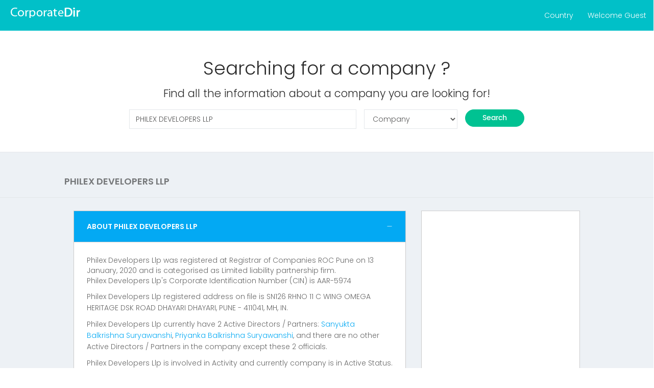

--- FILE ---
content_type: text/html; charset=UTF-8
request_url: https://corporatedir.com/company/philex-developers-llp
body_size: 6311
content:
<!DOCTYPE html>
<html lang="en">
<head>
<meta charset="UTF-8" />
<title>Philex Developers Llp Company Information</title>
<meta name="description" content="Philex Developers Llp company information, Philex Developers directors/partners details, owner contact information and Philex Developers Llp history." />
<meta name="keywords" content="Philex Developers Llp, Philex Developers Llp, Philex Developers Llp information, Philex Developers Llp details, Philex Developers Llp address, Philex Developers Llp directors, Philex Developers Llp director information" />
<link rel="icon" type="image/png" sizes="16x16" href="/favicon.png">
<meta name="viewport" content="width=device-width, initial-scale=1.0">
<link href="/bootstrap/dist/css/bootstrap.min.css" rel="stylesheet">
<link href="/css/style.css" rel="stylesheet">

</head>
<body onkeypress="return CheckEnter(event)">
   <div itemscope itemtype="http://data-vocabulary.org/Person" style="display:none">
 <span itemprop="name">Sanyukta Balkrishna Suryawanshi</span>, 
  <a href="https://corporatedir.com/company/philex-developers-llp" itemprop="url">http://corporatedir.com/company/philex-developers-llp</a>.
  Designation <span itemprop="title">Partner</span>
  at <span itemprop="affiliation">PHILEX DEVELOPERS LLP</span>.
</div>  <div itemscope itemtype="http://data-vocabulary.org/Person" style="display:none">
 <span itemprop="name">Priyanka Balkrishna Suryawanshi</span>, 
  <a href="https://corporatedir.com/company/philex-developers-llp" itemprop="url">http://corporatedir.com/company/philex-developers-llp</a>.
  Designation <span itemprop="title">Partner</span>
  at <span itemprop="affiliation">PHILEX DEVELOPERS LLP</span>.
</div>  <div itemscope itemtype="http://data-vocabulary.org/Organization" style="display:none"> 
    <span itemprop="name"></span>
    Located at 
    <span itemprop="address" itemscope 
 itemtype="http://data-vocabulary.org/Address">
 <span itemprop="street-address">SN126 RHNO 11 C WING OMEGA HERITAGE   DSK ROAD DHAYARI DHAYARI</span>, 
 <span itemprop="locality">PUNE</span>, 
 <span itemprop="region">MH</span>.
    </span>
   
    <a href=" https://corporatedir.com/company/philex-developers-llp" itemprop="url"> https://corporatedir.com/company/philex-developers-llp</a>.
</div>
<!-- Preloader -->
<div class="preloader">
  <div class="cssload-speeding-wheel"></div>
</div>
<div id="wrapper" >
  <!-- Navigation --> 
  
  <nav class="navbar navbar-default navbar-static-top m-b-0">
    <div class="navbar-header">
      <div class="top-left-part" style="width:250px"><a class="logo" href=" https://corporatedir.com/"><strong><img alt="home" src="/images/logo.png" style="margin-top:14px;"></strong></a></div>
     
      <ul class="nav navbar-top-links navbar-right pull-right">
       <li class="dropdown"> <a class="dropdown-toggle profile-pic" data-toggle="dropdown" href="#">Country </a>
          <ul class="dropdown-menu dropdown-user animated flipInY">
          	<li><a href="/">India</a></li>
            <li><a href="/us/">United States</a></li>
            <li><a href="/uk/">United kingdom</a></li>
            <li><a href="/canada/">Canada</a></li>
          </ul>
        </li>
        <li class="dropdown"> <a class="dropdown-toggle profile-pic" data-toggle="dropdown" href="#">Welcome Guest</a>
          <ul class="dropdown-menu dropdown-user animated flipInY">
          <li><a href=" https://corporatedir.com/FAQ">FAQs</a></li><li><a style="cursor:pointer" data-target="#vpb_login_pop_up_box" data-toggle="modal">LOGIN</a></li>
                <li><a  style="cursor:pointer" data-target="#vpb_signup_pop_up_box" data-toggle="modal">SIGNUP</a></li>           
          </ul>
        </li>
      </ul>
    </div>
  </nav>
  
<!-- Login Box Starts Here -->
<div id="vpb_login_pop_up_box" class="modal fade" tabindex="-1" role="dialog" aria-labelledby="myModalLabel" aria-hidden="true" style="display: none;">
    <div class="modal-dialog">
        <div class="modal-content">
            <div class="modal-header">
                <button type="button" class="close" data-dismiss="modal" aria-hidden="true">×</button>
                <h4 class="modal-title">Users Login</h4>
            </div>
            <div class="modal-body">            	
                <form name="login" method="post" id="login" data-toggle="validator" novalidate>                    
                    <div class="form-group" id="emailerror">
                        <label for="email" class="control-label">Your Email:</label>
                        <input type="email" class="form-control" data-error="Bruh, that email address is invalid" id="email" name="email" required>
                        <span class="help-block with-errors"></span>
                    </div>
                    <div class="form-group"  id="pwderror">
                        <label for="passsword" class="control-label">Your Password:</label>
                        <input type="password" id="passsword" name="passsword" data-minlength="6" class="form-control" required>
                        <span class="help-block with-errors"></span>
                    </div>   
                     <div class="form-group text-right" >
                       <label class="control-label"><a class="text-dark" style="cursor:pointer" onclick="javascript:Call_forgotPass_pop();"><i class="fa fa-lock m-r-5"></i>Forgot Password?</a></label>
                    </div>                    
                </form> 
            </div>
            <div class="modal-footer form-group">
                <button type="submit" class="btn btn-success waves-effect" name="login" onclick="check();">Login</button>
                <button type="button" class="btn btn-default waves-effect" data-dismiss="modal">Close</button>
            </div>
        </div>
    </div>
</div>
<!-- Login Box end Here --> 

<!--Add Company Starts Here -->
<div id="add_your_company" class="modal fade" tabindex="-1" role="dialog" aria-labelledby="myModalLabel" aria-hidden="true" style="display: none;">
    <div class="modal-dialog">
        <div class="modal-content">
            <div class="modal-header">
                <button type="button" class="close" data-dismiss="modal" aria-hidden="true">×</button>
                <h4 class="modal-title">Add Company</h4>
            </div>
            <div class="modal-body">            	
                <form name="login" method="post" id="login" data-toggle="validator" novalidate>                     
                    <div class="form-group" id="emailerror">
                    <label for="companytype" class="control-label">Company Type</label>
                        <select id="companytype" class="form-control">
                        	<option selected="" value="Private">Private</option><option value="Public">Public</option><option value="Llp">LLP</option>
                         </select>
                        <span class="help-block with-errors"></span>
                    </div>
                    <div class="form-group"  id="pwderror">
                        <label for="passsword" class="control-label">CIN/LLPIN Number</label>
                        <input type="text" id="cinno" name="cinno" class="form-control" placeholder="CIN/LLPIN NUMBER" required>
                        <span class="help-block with-errors"></span>
                    </div>                                          
                </form> 
            </div>
            <div class="modal-footer form-group">
                <button type="submit" class="btn btn-success waves-effect" name="send" onclick="sendRequest_add_company();">Send Request</button>
                <button type="button" class="btn btn-default waves-effect" data-dismiss="modal">Close</button>
            </div>
        </div>
    </div>
</div>
<!-- Add Company end Here -->  

<!-- forgot password Box Starts Here -->
<div id="forgot_password" class="modal fade" tabindex="-1" role="dialog" aria-labelledby="myModalLabel" aria-hidden="true" style="display: none;">
    <div class="modal-dialog">
        <div class="modal-content">
            <div class="modal-header">
                <button type="button" class="close" data-dismiss="modal" aria-hidden="true">×</button>
                <h4 class="modal-title">Recover Password</h4>
            </div>
            <div class="modal-body">            	
                <form name="forgotpass" method="post" id="forgotpass" data-toggle="validator" novalidate>                    
                    <div class="form-group" id="emailerror">
                        <label for="forgotemail" class="control-label">Enter your Email and instructions will be sent to you!</label>
                        <input type="email" class="form-control" data-error="Bruh, that email address is invalid" id="forgotemail" name="email" required>
                        <span class="help-block with-errors"></span>
                    </div>                                    
                </form> 
            </div>
            <div class="modal-footer form-group">
                <button type="submit" class="btn btn-success waves-effect" name="send" onclick="sendforgotpass();">Send</button>
                <button type="button" class="btn btn-default waves-effect" data-dismiss="modal">Close</button>
            </div>
        </div>
    </div>
</div>
<!-- forgot password Box end Here -->



<!-- Sign Up Box Starts Here -->
<div id="vpb_signup_pop_up_box" class="modal fade" tabindex="-1" role="dialog" aria-labelledby="myModalLabel" aria-hidden="true" style="display: none;">
    <div class="modal-dialog">
        <div class="modal-content">
            <div class="modal-header">
                <button type="button" class="close" data-dismiss="modal" aria-hidden="true">×</button>
                <h4 class="modal-title">Users Registration</h4>
            </div>
            <div class="modal-body">
                <form id="signup" data-toggle="validator">                    
                    <div class="form-group" id="nameerror">
                        <label for="fullnames" class="control-label">Your Fullname:</label>
                        <input type="text" class="form-control" id="fullnames" name="fullnames" required data-error="Please Enter Full Name">
                        <span class="help-block with-errors"></span>
                    </div>
                    <div class="form-group" id="emailserror">
                        <label for="emails" class="control-label">Email Address:</label>
                        <input type="email" id="emails" name="emails" class="form-control" required data-error="Please Enter Email id">
                        <span class="help-block with-errors"></span>
                    </div>  
                    <div class="form-group" id="passerror">
                        <label for="passs" class="control-label">Your Password:</label>
                        <input type="password" id="passs" name="passs" class="form-control" required data-error="Please Enter Password">
                        <span class="help-block with-errors"></span>
                    </div>  
                    <div class="form-group">
                        <label for="panno" class="control-label">Your Country:</label>
                        <div id="showcountry"></div>
                        <span class="help-block with-errors"></span>
                    </div> 
                    <div class="form-group" id="stateerror">
                        <label for="state" class="control-label">Your State:</label>
                        <input type="text" id="state" name="state" class="form-control" required data-error="Please Enter state">
                        <span class="help-block with-errors"></span>
                    </div>  
                    <div class="form-group" id="cityerror">
                        <label for="city" class="control-label">Your City:</label>
                        <input type="text" id="city" name="city" class="form-control" required data-error="Please Enter City">
                        <span class="help-block with-errors"></span>
                    </div>  
                    <div class="form-group" id="moberror">
                        <label for="mob" class="control-label">Your Mobile:</label>
                        <input type="text" id="mob" name="mob" class="form-control" required data-error="Please Enter Mobile No.">
                        <span class="help-block with-errors"></span>
                    </div>                                         
                </form>
            </div>
            <div class="modal-footer">
                <button type="button" class="btn btn-success waves-effect waves-light" name="submit" onclick="javascript:signup1();">Submit</button>
                <button type="button" class="btn btn-default waves-effect" data-dismiss="modal">Close</button>
            </div>
        </div>
    </div>
</div>
<!-- Sign Up Box Ends Here -->

<!--Pan csrd Modal Start here-->
 <div id="pancard" class="modal fade" tabindex="-1" role="dialog" aria-labelledby="myModalLabel" aria-hidden="true" style="display: none;">
    <div class="modal-dialog">
        <div class="modal-content">
            <div class="modal-header">
                <button type="button" class="close" data-dismiss="modal" aria-hidden="true">×</button>
                <h4 class="modal-title">Pancard Detail</h4>
            </div>
            <div class="modal-body">
                <form name="verify" class="form-horizontal" method="post" id="verify" data-toggle="validator" novalidate>
                    <input type="hidden" name="dinno" id="dinno">
                    <input type="hidden" name="panuserid" id="panuserid" value="">
                    <input type="hidden" name="cinnumber" id="cinnumber" value="AAR-5974">
                    <div class="form-group">
                        <label for="panno" class="control-label">Your Pan Number:</label>
                        <input type="text" class="form-control" id="panno" name="panno" required>
                        <div class="help-block with-errors"></div>
                    </div>
                </form>
            </div>
            <div class="modal-footer">
                <button type="submit" class="btn btn-danger waves-effect" name="submit" id="verifypanno">Submit</button>
                <button type="button" class="btn btn-default waves-effect" data-dismiss="modal">Close</button>
            </div>
        </div>
    </div>
</div>
<!--Pan csrd Modal Start end-->

<!-- show email details code start-->
 <div id="showdetails" class="modal fade" tabindex="-1" role="dialog" aria-labelledby="myModalLabel" aria-hidden="true" style="display: none;">
    <div class="modal-dialog">
        <div class="modal-content">
            <div class="modal-header">
                <button type="button" class="close" data-dismiss="modal" aria-hidden="true">×</button>
                <h4 class="modal-title">PHILEX DEVELOPERS LLP Details</h4>
            </div>
            <div class="modal-body"> 
                <div class="alert alert-success" id="setemail"></div>
            </div>
            <div class="modal-footer">
                <button type="button" class="btn btn-default waves-effect" data-dismiss="modal">Close</button>
            </div>
        </div>
    </div>
</div>
<!-- show email details code end-->
  
  
  <!-- Page Content -->
  <div id="page-wrapper" >
    <div class="container-fluid">
 <div class="row bg-title" style="background: #ffffff none repeat scroll 0 0;">
  <div class="col-lg-12">
<div class="col-md-8 col-md-offset-2">
    <div class="white-box" style="padding-bottom:5px;margin-bottom:5px"> 
<div class="row row-in text-center">
 <form class="form-horizontal" name="frmsearch" method="post">
 <h1 >Searching for a company ?</h1>
    <h3>Find all the information about a company you are looking for!</h3>
 <div class="form-group">
   <label class="col-md-12"></label>
   <div class="col-md-7">
<input id="search" name="search" class="form-control" value="PHILEX DEVELOPERS LLP" placeholder="Please enter a company name!" title="* Please enter a company name!" type="text">
   </div>
   <div class="col-md-3">
   <select id="select" class="form-control">
  <option value="company" selected>Company</option>
  <option value="officer" >Officer</option>
   </select>
   </div>
   <div class="col-md-2">
   <button onclick="javascript:subqry();" type="button" class="btn btn-block btn-success btn-rounded" name="result" value="Search">Search</button>
   </div>
   
 </div>
  <input type="hidden" value="AAR-5974" id="cin" />
  </form>
   <!--<div class="col-md-5 col-md-offset-3 text-center">
   	<a href="https://play.google.com/store/apps/details?id=com.corporatedir&utm_source=corporatedirWeb+PHILEX DEVELOPERS LLP"><img alt="Get it on Google Play" src="/google-play.png"/></a>        
        </div>-->
</div>
</div>
   </div>
    </div>    
   <!-- /.col-lg-12 --> 
   
 </div> 
 <!-- /.row -->
 
 
  
 <div class="row bg-title">
  <div class="col-md-10 col-md-offset-1">
  <h4 class="page-title">PHILEX DEVELOPERS LLP</h4>
  </div>
   </div>
  <div class="row">  
   <div class="col-md-10 col-md-offset-1">
   
<div class="col-lg-8">
  <div class="col-lg-12">
<div class="panel panel-info" style="border: 1px solid #ccc;">
    <div class="panel-heading" style="border-bottom: 1px solid #ccc;">
   About Philex Developers Llp   <div class="pull-right">
  <a data-perform="panel-collapse" href="#">
 <i class="ti-minus"></i>
  </a>
   </div>
    </div>
    <div class="panel-wrapper collapse in" aria-expanded="true">
   <div class="panel-body">
  Philex Developers Llp was registered at Registrar of Companies ROC Pune on 13 January, 2020 and is categorised as Limited liability partnership firm.<br>Philex Developers Llp's Corporate Identification Number (CIN) is AAR-5974</p> <p>Philex Developers Llp registered address on file is SN126 RHNO 11 C WING OMEGA HERITAGE   DSK ROAD DHAYARI DHAYARI, PUNE - 411041, MH, IN.</p><p>Philex Developers Llp currently have 2 Active Directors / Partners: <a href=" https://corporatedir.com/officer/08102236">Sanyukta Balkrishna Suryawanshi</a>, <a href=" https://corporatedir.com/officer/08667127">Priyanka Balkrishna Suryawanshi</a>,  and there are no other Active Directors / Partners in the company except these 2 officials.</p><p>Philex Developers Llp is involved in  Activity and currently company is in Active Status.</p> 
   </div>
    </div>
</div>
    
</div> 
 
 
      
 <div class="col-lg-12" >
 
<div class="text-center"><script async src="//pagead2.googlesyndication.com/pagead/js/adsbygoogle.js"></script>
<!-- corporatedir_728x90 -->
<ins class="adsbygoogle"
     style="display:inline-block;width:728px;height:90px"
     data-ad-client="ca-pub-9440724297555740"
     data-ad-slot="9417584517"></ins>
<script>
(adsbygoogle = window.adsbygoogle || []).push({});
</script></div>
  
 <div class="white-box" style="border: 1px solid #ccc;">
 <div class="table-responsive">
 
<div class="text-center"></div>
<table class="table table-hover table-bordered table-striped"> 
     <tr >
  <th style="border: 1px solid #ccc" width="20%">Company Name</th>
  <td style="border:1px solid #ccc">PHILEX DEVELOPERS LLP</td>
  </tr>
  
    
  <tr>
  <th style="border: 1px solid #ccc">CIN</th>
  <td style="border: 1px solid #ccc">AAR-5974</td>
  </tr>
  
  <tr>
  <th style="border: 1px solid #ccc">Registration Date</th>
  <td style="border: 1px solid #ccc">13 January, 2020</td>
  </tr>
   
    
<tr>
<th style="border: 1px solid #ccc">RoC</th>
<td style="border: 1px solid #ccc">ROC Pune</td>
</tr>

<tr>
<th style="border: 1px solid #ccc">State</th>
<td style="border: 1px solid #ccc">Mh</td>
</tr>
   
<tr>
<th style="border: 1px solid #ccc">Registered Address</th>
<td style="border: 1px solid #ccc"><span id="address">SN126 RHNO 11 C WING OMEGA HERITAGE   DSK ROAD DHAYARI DHAYARI, PUNE - 411041, MH, IN</span></td>
</tr>



<tr>
<th style="border: 1px solid #ccc">Members</th>
<td style="border: 1px solid #ccc"></td>
</tr>


<tr>
<th style="border: 1px solid #ccc">Total Contribution</th>
<td style="border: 1px solid #ccc">Rs  INR</td>
</tr>


<tr>
<th style="border: 1px solid #ccc">Date of Accounts/Solvency filed</th>
<td style="border: 1px solid #ccc">Not Available</td>
</tr>

<tr>
<th style="border: 1px solid #ccc">Date of Return filed</th>
<td style="border: 1px solid #ccc">Not Available</td>
</tr>


<tr>  
<th style="border: 1px solid #ccc">Company Status</th>
<td style="border: 1px solid #ccc"><span class="text-success text-semibold"><strong>Active</strong></span></td>
</tr>
<tr>
<td style="border: 1px solid #ccc" class="text-center" colspan="2"><button class="btn btn-sm btn-info btn-rounded" type="button" id="contact" >View Contact Details</button></td>
</tr>
  
       </table>

 </div>    </div>  
 </div> 
 <div class="col-lg-12"> 
    <div class="white-box text-center" style="border: 1px solid #ccc">
    <div class="row text-center">
  <div class="col-lg-12 text-center">
  <div class="col-lg-4 text-center m-t-5">
  <div id="fb-root"></div>  
 <script>(function(d, s, id) { 
   var js, fjs = d.getElementsByTagName(s)[0];
    if (d.getElementById(id)) return;
    js = d.createElement(s); js.id = id;
    js.src = "//connect.facebook.net/en_GB/all.js#xfbml=1";
    fjs.parentNode.insertBefore(js, fjs);
  }(document, 'script', 'facebook-jssdk'));</script>
  
 <div class="fb-like" data-href="https://www.facebook.com/corporatedir" data-layout="button_count" data-action="like" data-show-faces="false" data-share="true"></div>
    
  </div> 
  <div class="col-lg-4 text-center m-t-5">
 <a href="https://twitter.com/corporatedir" class="twitter-follow-button" data-show-count="true" data-dnt="true">Follow @corporatedir</a>
  <script>!function(d,s,id){var js,fjs=d.getElementsByTagName(s)[0];if(!d.getElementById(id)){js=d.createElement(s);js.id=id;js.src="//platform.twitter.com/widgets.js";fjs.parentNode.insertBefore(js,fjs);}}(document,"script","twitter-wjs");</script>
  </div>
  <div class="col-lg-4 text-center m-t-5"> 
   <div class="g-plusone" data-size="medium"></div>  
    <!-- Place this tag after the last +1 button tag. --> 
    <script type="text/javascript"> 
 (function() {
   var po = document.createElement('script'); po.type = 'text/javascript'; po.async = true;
   po.src = 'https://apis.google.com/js/plusone.js';
   var s = document.getElementsByTagName('script')[0]; s.parentNode.insertBefore(po, s);
 })();
    </script>
  <script src="//platform.linkedin.com/in.js" type="text/javascript"></script><script type="IN/Share" data-url="http://corporatedir.com/" data-counter="right"></script>
  
  </div>
  </div>
    
    </div>    </div></div> 
  
 <div class="col-lg-12">
  
 <div class="col-lg-6" style="padding-left:0px">

<div class="white-box" style="border: 1px solid #ccc;">
   <div class="table-responsive">   
<table class="table table-hover table-bordered table-striped" style="border: 1px solid #ccc">  
    <tr><th colspan="2" align="center" style="border: 1px solid #ccc;text-align:center">Active Partners</th></tr>
    <tr><th  style="border: 1px solid #ccc">Director Name</th></tr>
       <tr><td style="border: 1px solid #ccc"><a href=" https://corporatedir.com/officer/08102236"><b></b> Sanyukta Balkrishna Suryawanshi</a></td></tr><tr><td style="border: 1px solid #ccc"><a href=" https://corporatedir.com/officer/08667127"><b></b> Priyanka Balkrishna Suryawanshi</a></td></tr></table>  
   
   </div>
    </div> 
 </div>
<div class="col-lg-6" style="padding-right:0px">

<div class="white-box" style="border: 1px solid #ccc;">
    <div class="table-responsive">
  
   <table class="table table-hover table-bordered table-striped" style="border: 1px solid #ccc">  
    <tr><th colspan="2" style="border: 1px solid #ccc;text-align:center">Resigned Partners</th></tr>
    <tr><th style="border: 1px solid #ccc">Partner Name</th></tr>
<tr><td colspan="2" align="center" style="border: 1px solid #ccc"> Record not found </td></tr>   
    </table>
  
   </div>
    </div>    
 
 </div>


<div class="text-center"><script async src="//pagead2.googlesyndication.com/pagead/js/adsbygoogle.js"></script>
<!-- corporatedir_728x90 -->
<ins class="adsbygoogle"
     style="display:inline-block;width:728px;height:90px"
     data-ad-client="ca-pub-9440724297555740"
     data-ad-slot="9417584517"></ins>
<script>
(adsbygoogle = window.adsbygoogle || []).push({});
</script></div>
 </div> 
 
 <div class="col-lg-12">
 
 
 <div class="white-box" style="border: 1px solid #ccc;">
   <div class="table-responsive">   
<table class="table table-hover table-bordered table-striped" style="border: 1px solid #ccc">  
    <tr><th colspan="5" align="center" style="border: 1px solid #ccc;text-align:center">Index of Charges</th></tr>
    <tr>
    <th style="border: 1px solid #ccc">Asset Name</th>
    <th style="border: 1px solid #ccc">Amount</th>
    <th style="border: 1px solid #ccc">Creation Date</th>
    <th style="border: 1px solid #ccc">Modification Date</th>
    <th style="border: 1px solid #ccc">Status</th>
    </tr>
<tr><td colspan="5" style="border: 1px solid #ccc">No Charges found</td></tr></table>  
   
   </div>
    </div> 
 
 </div> 
 
    
 
 <div class="col-lg-12 m-b-10">  
<div id="show_details">
</div>
 </div> 
 
  
  
 
  </div>  
  
 
  
        
  <div class="col-lg-4">
  <div class="col-lg-12"> 
    <div class="white-box text-center" style="border: 1px solid #ccc">
    <div class="row text-center">
  <div class="col-lg-12 text-center">
 <div class="table-responsive" style="height:280px">
 <script async src="//pagead2.googlesyndication.com/pagead/js/adsbygoogle.js"></script>
<!-- corp_300x250 -->
<ins class="adsbygoogle"
     style="display:inline-block;width:300px;height:250px"
     data-ad-client="ca-pub-9440724297555740"
     data-ad-slot="2905725714"></ins>
<script>
(adsbygoogle = window.adsbygoogle || []).push({});
</script>    
 </div>   
  </div>
    
    </div>    </div>    
</div> 
 <div class="col-lg-12 text-center">
  <div class="white-box" style="border: 1px solid #ccc;" id="show">
<button class="btn btn-primary btn-rounded" type="button" id="update">Update Information from Registry</button> 
</div>
</div>    
 
 
   
  <div class="col-lg-12 text-center">
  <div class="white-box" style="border: 1px solid #ccc;">
 <p>Are you owner of this company?</p>
 <button class="btn btn-primary btn-rounded" type="button" id="claim">Claim this company</button> 

</div>
</div>   
   
<div class="col-lg-12 text-center">
  <div class="white-box" style="border: 1px solid #ccc;">
 <p>Problem with this data ?</p>
 <a class="btn btn-primary btn-rounded"  href=" https://corporatedir.com/FAQ" >Click here</a> 
</div>
</div> 

<div class="col-lg-12 text-center">
<div class="white-box" style="border: 1px solid #ccc;">

<script async src="//pagead2.googlesyndication.com/pagead/js/adsbygoogle.js"></script>
<!-- corp_300x250 -->
<ins class="adsbygoogle"
     style="display:inline-block;width:300px;height:250px"
     data-ad-client="ca-pub-9440724297555740"
     data-ad-slot="2905725714"></ins>
<script>
(adsbygoogle = window.adsbygoogle || []).push({});
</script>
</div>
</div>  
  
   
    
   
    

 
  
  </div>  
   </div>
 <!--row -->
    
    </div>    <!-- /.container-fluid -->
    </div>

    <footer class="footer text-center"> 2025 &copy; CorporateDir.com </footer>    
  </div>
  <!-- /#page-wrapper -->
</div>
<!-- /#wrapper -->
<!-- jQuery -->
<script src="/js/loadcss.js"></script>
<script id="loadcss">
loadCSS("https://fonts.googleapis.com/css?family=Open+Sans:400,300,500,600,700,800");
loadCSS("https://fonts.googleapis.com/css?family=Roboto:100,300,400,500,700,900");
loadCSS("https://fonts.googleapis.com/css?family=Poppins:400,500,300,600,700");
loadCSS("/css/colors/spinners.css");
loadCSS("/plugins/bower_components/toast-master/css/jquery.toast.css");
loadCSS("/css/animate.css");
loadCSS("/css/colors/megna.css");
</script>
<script src="/plugins/bower_components/jquery/dist/jquery.min.js"></script>
<script src="/bootstrap/dist/js/bootstrap.min.js"></script>
<script src="/js/jquery.slimscroll.js"></script>
<script src="/js/waves.js"></script>
<script type="text/javascript" src="/jquery.cookie.js"></script>
<script src="/js/custom.js"></script>
<script src="/js/validator.js"></script>
<script src="/plugins/bower_components/toast-master/js/jquery.toast.js"></script>
<script type='text/javascript' src='/js/jquery.validate.minfc6b.js?ver=1.10.0'></script>
<script language="javascript" type="text/javascript" src="/js/vpb_script.js"></script>
 

<script async src="https://www.googletagmanager.com/gtag/js?id=G-9F1V7X6EZ2"></script>
<script>
  window.dataLayer = window.dataLayer || [];
  function gtag(){dataLayer.push(arguments);}
  gtag('js', new Date());
  gtag('config', 'G-9F1V7X6EZ2');
</script>


<!--Pan csrd Modal Start here-->
 <div id="pancard" class="modal fade" tabindex="-1" role="dialog" aria-labelledby="myModalLabel" aria-hidden="true" style="display: none;">
    <div class="modal-dialog">
   <div class="modal-content">
  <div class="modal-header">
 <button type="button" class="close" data-dismiss="modal" aria-hidden="true">×</button>
 <h4 class="modal-title">Pancard Detail</h4>
  </div>
  <div class="modal-body">
 <form name="verify" class="form-horizontal" method="post" id="verify" data-toggle="validator" novalidate>
<input type="hidden" name="dinno" id="dinno">
<input type="hidden" name="panuserid" id="panuserid" value="">
<input type="hidden" name="cinnumber" id="cinnumber" value="AAR-5974">
<div class="form-group">
    <label for="panno" class="control-label">Your Pan Number:</label>
    <input type="text" class="form-control" id="panno" name="panno" required>
    <div class="help-block with-errors"></div>
</div>
 </form>
  </div>
  <div class="modal-footer">
 <button type="submit" class="btn btn-danger waves-effect" name="submit" id="verifypanno">Submit</button>
 <button type="button" class="btn btn-default waves-effect" data-dismiss="modal">Close</button>
  </div>
   </div>
    </div>
</div>
<!--Pan csrd Modal Start end-->

<!-- show email details code start-->
 <div id="showdetails" class="modal fade" tabindex="-1" role="dialog" aria-labelledby="myModalLabel" aria-hidden="true" style="display: none;">
    <div class="modal-dialog">
   <div class="modal-content">
  <div class="modal-header">
 <button type="button" class="close" data-dismiss="modal" aria-hidden="true">×</button>
 <h4 class="modal-title">PHILEX DEVELOPERS LLP Details</h4>
  </div>
  <div class="modal-body"> 
 <div class="alert alert-success" id="setemail"></div>
  </div>
  <div class="modal-footer">
 <button type="button" class="btn btn-default waves-effect" data-dismiss="modal">Close</button>
  </div>
   </div>
    </div>
</div> 
<!-- show email details code end-->

<!-- Login Box Starts Here -->
<div id="vpb_verify_pop_up_box" class="modal fade" tabindex="-1" role="dialog" aria-labelledby="myModalLabel" aria-hidden="true" style="display: none;">
<div class="modal-dialog">
    <div class="modal-content">
   <div class="modal-header">
  <button type="button" class="close" data-dismiss="modal" aria-hidden="true">×</button>
 <h4 class="modal-title">Claim this company</h4>
  </div>
  <div class="modal-body"> 
    <table class="table table-hover table-bordered table-striped" style="border: 1px solid #ccc">  
  <tr>
 <th style="border: 1px solid #ccc">Directors Name</th>
<th style="border: 1px solid #ccc"></th>
</tr>
   <tr><td style="border: 1px solid #ccc">Sanyukta Balkrishna Suryawanshi</td><td style="border: 1px solid #ccc"><button class="btn btn-warning" type="button" id="proceedclaim" onClick="adddin('08102236')">Claim this company</button> </td></tr>
      <tr><td style="border: 1px solid #ccc">Priyanka Balkrishna Suryawanshi</td><td style="border: 1px solid #ccc"><button class="btn btn-warning" type="button" id="proceedclaim" onClick="adddin('08667127')">Claim this company</button> </td></tr>
        
 </table>
     </div>
   </div>
</div>
</div>
<!-- Login Box end Here -->

<!--Modal end here-->


<script defer src="https://static.cloudflareinsights.com/beacon.min.js/vcd15cbe7772f49c399c6a5babf22c1241717689176015" integrity="sha512-ZpsOmlRQV6y907TI0dKBHq9Md29nnaEIPlkf84rnaERnq6zvWvPUqr2ft8M1aS28oN72PdrCzSjY4U6VaAw1EQ==" data-cf-beacon='{"version":"2024.11.0","token":"2a7961ca80d04872b7d3149555776f81","r":1,"server_timing":{"name":{"cfCacheStatus":true,"cfEdge":true,"cfExtPri":true,"cfL4":true,"cfOrigin":true,"cfSpeedBrain":true},"location_startswith":null}}' crossorigin="anonymous"></script>
</body>
</html>

--- FILE ---
content_type: text/html; charset=UTF-8
request_url: https://corporatedir.com/css/colors/spinners.css
body_size: 95
content:
<!DOCTYPE html>
<html lang="en">
<head>
	<meta charset="UTF-8" />
    <meta name="viewport" content="width=device-width, initial-scale=1.0">
	<meta name="description" content="company details,corporate details of directors,company corporate information, directors/partners details, director/partners contact information and directors/partners history" />
    <meta name="keywords" content="company details,corporate details of directors,company corporate information, directors/partners details, director/partners contact information and directors/partners history" />
 <link rel="icon" type="image/png" sizes="16x16" href="/favicon.png">
<title>Corporatedir.com - Officer Information</title>
<!-- Bootstrap Core CSS -->
<link href="/bootstrap/dist/css/bootstrap.min.css" rel="stylesheet">
<link href="/css/style.css" rel="stylesheet">

</head>
<body onkeypress="return CheckEnter(event)">
<!-- Preloader -->
<div class="preloader">
  <div class="cssload-speeding-wheel"></div>
</div>  
<div id="wrapper" >
  <!-- Navigation -->
   Please enter more than one character

--- FILE ---
content_type: text/html; charset=utf-8
request_url: https://accounts.google.com/o/oauth2/postmessageRelay?parent=https%3A%2F%2Fcorporatedir.com&jsh=m%3B%2F_%2Fscs%2Fabc-static%2F_%2Fjs%2Fk%3Dgapi.lb.en.W5qDlPExdtA.O%2Fd%3D1%2Frs%3DAHpOoo8JInlRP_yLzwScb00AozrrUS6gJg%2Fm%3D__features__
body_size: 161
content:
<!DOCTYPE html><html><head><title></title><meta http-equiv="content-type" content="text/html; charset=utf-8"><meta http-equiv="X-UA-Compatible" content="IE=edge"><meta name="viewport" content="width=device-width, initial-scale=1, minimum-scale=1, maximum-scale=1, user-scalable=0"><script src='https://ssl.gstatic.com/accounts/o/2580342461-postmessagerelay.js' nonce="kdrIERI53EQCeYvF09ScAQ"></script></head><body><script type="text/javascript" src="https://apis.google.com/js/rpc:shindig_random.js?onload=init" nonce="kdrIERI53EQCeYvF09ScAQ"></script></body></html>

--- FILE ---
content_type: text/html; charset=utf-8
request_url: https://www.google.com/recaptcha/api2/aframe
body_size: 248
content:
<!DOCTYPE HTML><html><head><meta http-equiv="content-type" content="text/html; charset=UTF-8"></head><body><script nonce="edFBua_i_IA6C5wxF5bxbQ">/** Anti-fraud and anti-abuse applications only. See google.com/recaptcha */ try{var clients={'sodar':'https://pagead2.googlesyndication.com/pagead/sodar?'};window.addEventListener("message",function(a){try{if(a.source===window.parent){var b=JSON.parse(a.data);var c=clients[b['id']];if(c){var d=document.createElement('img');d.src=c+b['params']+'&rc='+(localStorage.getItem("rc::a")?sessionStorage.getItem("rc::b"):"");window.document.body.appendChild(d);sessionStorage.setItem("rc::e",parseInt(sessionStorage.getItem("rc::e")||0)+1);localStorage.setItem("rc::h",'1762935475122');}}}catch(b){}});window.parent.postMessage("_grecaptcha_ready", "*");}catch(b){}</script></body></html>

--- FILE ---
content_type: text/css
request_url: https://corporatedir.com/css/colors/megna.css
body_size: 712
content:
@import url(https://fonts.googleapis.com/css?family=Open+Sans:400,300,500,600,700,800);
@import url(https://fonts.googleapis.com/css?family=Roboto:100,300,400,500,700,900);
@import url(https://fonts.googleapis.com/css?family=Poppins:400,500,300,600,700);
/*Theme Colors*/
/*bootstrap Color*/
/*Normal Color*/
/*Border radius*/
/*Preloader*/
.preloader {
  width: 100%;
  height: 100%;
  top: 0px;
  position: fixed;
  z-index: 99999;
  background: #fff;
}
.preloader .cssload-speeding-wheel {
  position: absolute;
  top: calc(50% - 3.5px);
  left: calc(50% - 3.5px);
}
/* This is for popins font for firefox */
@font-face {
  font-family: 'Poppins';
  font-style: normal;
  font-weight: 400;
  src: url(https://fonts.gstatic.com/s/poppins/v1/2fCJtbhSlhNNa6S2xlh9GyEAvth_LlrfE80CYdSH47w.woff2) format('woff2');
  unicode-range: U+02BC, U+0900-097F, U+1CD0-1CF6, U+1CF8-1CF9, U+200B-200D, U+20A8, U+20B9, U+25CC, U+A830-A839, U+A8E0-A8FB;
}
/* This is for popins font for firefox */
@font-face {
  font-family: 'Poppins';
  font-style: normal;
  font-weight: 400;
  src: url(https://fonts.gstatic.com/s/poppins/v1/UGh2YG8gx86rRGiAZYIbVyEAvth_LlrfE80CYdSH47w.woff2) format('woff2');
  unicode-range: U+0100-024F, U+1E00-1EFF, U+20A0-20AB, U+20AD-20CF, U+2C60-2C7F, U+A720-A7FF;
}
/* This is for popins font for firefox */
@font-face {
  font-family: 'Poppins';
  font-style: normal;
  font-weight: 400;
  src: url(https://fonts.gstatic.com/s/poppins/v1/yQWaOD4iNU5NTY0apN-qj_k_vArhqVIZ0nv9q090hN8.woff2) format('woff2');
  unicode-range: U+0000-00FF, U+0131, U+0152-0153, U+02C6, U+02DA, U+02DC, U+2000-206F, U+2074, U+20AC, U+2212, U+2215, U+E0FF, U+EFFD, U+F000;
}
/*Just change your choise color here its theme Colors*/
body {
  background: #fff;
}
/*Top Header Part*/
.logo i {
  color: #ffffff;
}
.navbar-header {
  background: #01c0c8;
}
.navbar-top-links > li > a {
  color: #ffffff;
}
/*Right panel*/
.right-sidebar .rpanel-title {
  background: #01c0c8;
}
/*Bread Crumb*/
.bg-title .breadcrumb .active {
  color: #01c0c8;
}
/*Sidebar*/
.sidebar {
  background: #fff;
  box-shadow: 1px 0px 20px rgba(0, 0, 0, 0.08);
}
.sidebar .label-custom {
  background: #01c0c8;
}
#side-menu li a {
  color: #54667a;
}
#side-menu li a {
  color: #54667a;
  border-left: 0px solid #fff;
}
.nav-second-level > li > a:hover,
.nav-second-level > li > a:focus {
  background-color: #f7fafc !important;
}
#side-menu > li > a:hover,
#side-menu > li > a:focus {
  background-color: #f7fafc !important;
}
#side-menu > li > a.active {
  border-bottom: 2px solid #01c0c8;
  color: #2b2b2b;
  font-weight: 500;
}
#side-menu > li > a.active i {
  color: #01c0c8;
}
#side-menu ul > li > a:hover {
  color: #01c0c8;
  background: none;
}
#side-menu ul > li > a.active {
  color: #2b2b2b;
  font-weight: 500;
}
.sidebar #side-menu .user-pro .nav-second-level a:hover {
  color: #01c0c8;
}
.fix-sidebar .top-left-part {
  background: #01c0c8;
}
/*themecolor*/
.bg-theme {
  background-color: #fb9678 !important;
}
.bg-theme-dark {
  background-color: #01c0c8 !important;
}
/*Chat widget*/
.chat-list .odd .chat-text {
  background: #01c0c8;
}
/*Button*/
.btn-custom {
  background: #01c0c8;
  border: 1px solid #01c0c8;
  color: #ffffff;
}
.btn-custom:hover {
  background: #01c0c8;
  opacity: 0.8;
  color: #ffffff;
  border: 1px solid #01c0c8;
}
/*Custom tab*/
.customtab li.active a,
.customtab li.active a:hover,
.customtab li.active a:focus {
  border-bottom: 2px solid #01c0c8;
  color: #01c0c8;
}
.tabs-vertical li.active a,
.tabs-vertical li.active a:hover,
.tabs-vertical li.active a:focus {
  background: #01c0c8;
  border-right: 2px solid #01c0c8;
}
/*Nav-pills*/
.nav-pills > li.active > a,
.nav-pills > li.active > a:focus,
.nav-pills > li.active > a:hover {
  background: #01c0c8;
  color: #ffffff;
}
